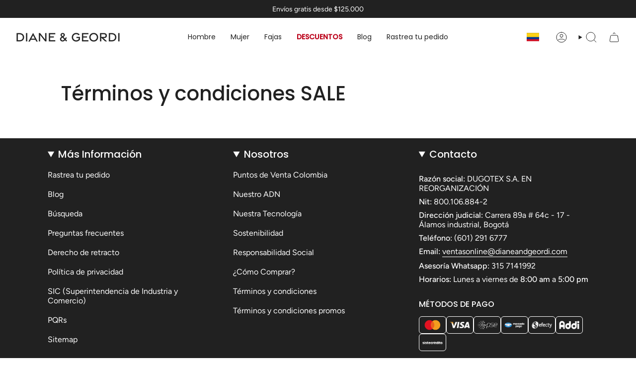

--- FILE ---
content_type: text/json
request_url: https://conf.config-security.com/model
body_size: 85
content:
{"title":"recommendation AI model (keras)","structure":"release_id=0x49:7f:26:75:54:2b:45:53:3d:60:46:32:7c:69:62:58:54:5d:7e:25:33:23:2c:35:55:37:79:47:32;keras;rzkiylqfqyhxl659ulr6tlup0byyq6672cj7lan84885un1ljy870bvvw4jddy51f80wjce0","weights":"../weights/497f2675.h5","biases":"../biases/497f2675.h5"}